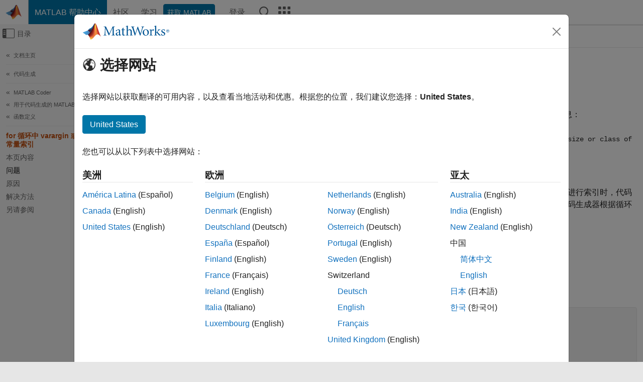

--- FILE ---
content_type: text/html;charset=UTF-8
request_url: https://login.mathworks.com/embedded-login/v2/status/redirect?origin=https%3A%2F%2Fww2.mathworks.cn&forward=https%3A%2F%2Fww2.mathworks.cn%2Fhelp%2Fcoder%2Fug%2Fusing-varargin-and-varargout-in-for-loops.html
body_size: 392
content:
<!DOCTYPE HTML>
<html>
<head>
<title>MathWorks Account Status</title>
<script type="text/javascript">
document.addEventListener("DOMContentLoaded", function(event) {
  document.forms[0].submit();
});
</script>
</head>
<body>
  <form method="post" action="https://ww2.mathworks.cn/login/mwa-sso/redirect">
  	<input type="hidden" name="nonce" value="" />
  	<input type="hidden" name="forward" value="https%3A%2F%2Fww2.mathworks.cn%2Fhelp%2Fcoder%2Fug%2Fusing-varargin-and-varargout-in-for-loops.html" />
  </form>
</body>
</html>

--- FILE ---
content_type: application/x-javascript
request_url: https://assets.adobedtm.com/ddb93b5817af/20f3cb30deef/4a6fa115a52c/RCbbe85c34ba1244f3a4687e901b2555b7-source.min.js
body_size: 245
content:
// For license information, see `https://assets.adobedtm.com/ddb93b5817af/20f3cb30deef/4a6fa115a52c/RCbbe85c34ba1244f3a4687e901b2555b7-source.js`.
_satellite.__registerScript('https://assets.adobedtm.com/ddb93b5817af/20f3cb30deef/4a6fa115a52c/RCbbe85c34ba1244f3a4687e901b2555b7-source.min.js', "!function(e,a,n,t,o){var c,r,d;e[o]=e[o]||[],c=function(){var a={ti:\"343102867\",enableAutoSpaTracking:!0};a.q=e[o],e[o]=new UET(a),e[o].push(\"pageLoad\")},(r=a.createElement(n)).src=t,r.async=1,r.onload=r.onreadystatechange=function(){var e=this.readyState;e&&\"loaded\"!==e&&\"complete\"!==e||(c(),r.onload=r.onreadystatechange=null)},(d=a.getElementsByTagName(n)[0]).parentNode.insertBefore(r,d)}(window,document,\"script\",\"//bat.bing.com/bat.js\",\"uetq\");");

--- FILE ---
content_type: application/x-javascript;charset=utf-8
request_url: https://smetrics.mathworks.cn/id?d_visid_ver=5.2.0&d_fieldgroup=A&mcorgid=B1441C8B533095C00A490D4D%40AdobeOrg&mid=09018322252762700333706230712096434357&ts=1769191328552
body_size: -40
content:
{"mid":"09018322252762700333706230712096434357"}